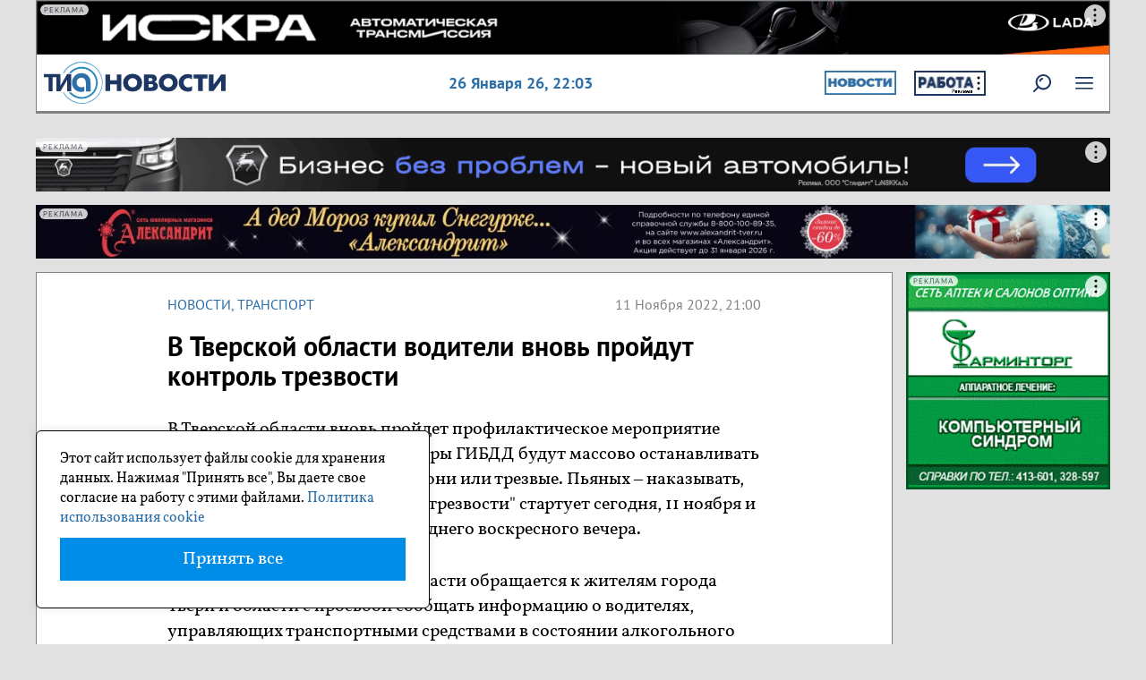

--- FILE ---
content_type: application/javascript;charset=utf-8
request_url: https://smi2.ru/data/js/87760.js
body_size: 3118
content:
function _jsload(src){var sc=document.createElement("script");sc.type="text/javascript";sc.async=true;sc.src=src;var s=document.getElementsByTagName("script")[0];s.parentNode.insertBefore(sc,s);};(function(){document.getElementById("unit_87760").innerHTML="<style>.container-87760 { margin: 0 auto; max-width: 1079px; } .container-87760__header { margin-bottom: 15px; height: 22px; overflow: hidden; text-align: left; } .container-87760__header-logo { display: inline-block; vertical-align: top; height: 22px !important; width: auto !important; border: none; } .container-87760 .zen-container .list-container-item { width: 327px; height: 190px; margin-right: 10px; border-radius: 0; } .container-87760 .zen-container .list-container-item .image { height: 100%; } .container-87760 .zen-container .list-container-item .gradient { display: none; } .container-87760 .zen-container .list-container-item .title { background: -webkit-gradient(linear, left bottom, left top, from(#000), to(rgba(0, 0, 0, 0))) !important; background: linear-gradient(0deg, #000, rgba(0, 0, 0, 0)) !important; padding: 60px 15px 15px; color: #fff; font-family: Arial, sans-serif; font-size: 18px; line-height: 1.3; font-weight: 600; } /* nav */ .container-87760 .zen-container .left-button .arrow, .container-87760 .zen-container .right-button .arrow { position: relative; background: transparent; } .container-87760 .zen-container .left-button .arrow:after, .container-87760 .zen-container .right-button .arrow:after { content: ''; position: absolute; bottom: 7px; border: 9px solid transparent; } .container-87760 .zen-container .right-button .arrow:after { left: 12px; border-left: 12px solid #000; } .container-87760 .zen-container .left-button .arrow:after { left: 0; border-right: 12px solid #000; } /* nav */ .container-87760 .zen-container .left-button, .container-87760 .zen-container .right-button { display: none; } .container-87760__btn { width: 36px; height: 36px; border-radius: 50%; cursor: pointer; position: absolute; top: 36%; z-index: 1; background-color: rgba(255,255,255,.5); -webkit-transition: -webkit-transform 0.5s ease; transition: -webkit-transform 0.5s ease; transition: transform 0.5s ease; transition: transform 0.5s ease, -webkit-transform 0.5s ease; } .container-87760__btn-prev { left: 15px; -webkit-transform: translateX(-80px); transform: translateX(-80px); } .container-87760__btn-prev.container-87760__btn--visible { -webkit-transform: translateX(0); transform: translateX(0); } .container-87760__btn-next { right: 15px; } .container-87760__btn-arrow-wrap { width: 100%; height: 100%; overflow: hidden; margin: 0 auto; } .container-87760__btn-arrow { width: 100%; height: 100%; background-image: url([data-uri]); background-size: 20px; background-position: center center; background-repeat: no-repeat; background-color: transparent; } .container-87760__btn-prev .container-87760__btn-arrow { -webkit-transform: rotate(180deg); transform: rotate(180deg); } @media (max-width: 1156px) { .container-87760 .zen-container .list-container-item { width: 275px; } .container-87760 .zen-container .list-container-item .title { font-size: 16px; } }</style>";var cb=function(){var clickTracking = "";var parent_element = JsAPI.Dom.getElement("unit_87760"); parent_element.removeAttribute('id'); var a = parent_element.querySelector('a'); if (a) parent_element.removeChild(a); var container = JsAPI.Dom.createDom('div', 'container-87760', JsAPI.Dom.createDom('div', 'container-87760__header', [ JsAPI.Dom.createDom('a', { 'class': 'container-87760__header-logo-link', 'href': 'https://smi2.ru/', 'target': '_blank', 'rel': 'noopener noreferrer nofollow' }, JsAPI.Dom.createDom('img', { 'class': 'container-87760__header-logo', 'src': '//static.smi2.net/static/logo/smi2.svg', 'alt': 'СМИ2' })) ])); JsAPI.Dom.appendChild(parent_element, container); var itemOptions = { 'isLazy': false, 'defaultIsDark': true, 'color': undefined, /* 'color': {'r': 38, 'g': 38, 'b': 38}, */ 'defaultColor': {'r': 38, 'g': 38, 'b': 38}, 'lightingThreshold': 180, }; var itemContentRenderer = function (parent, model, index) { JsAPI.Ui.ZenBlockRenderItem(parent, itemOptions, { 'url': model['url'], 'image': model['image'], 'title': model['title'], 'subtitle': undefined, /* 'subtitle': model['topic_name'] */ }); }; JsAPI.Ui.ZenBlock({ 'block_type': JsAPI.Ui.BlockType.NEWS, 'page_size': 10, 'max_page_count': Infinity, 'parent_element': container, 'item_content_renderer': itemContentRenderer, 'block_id': 87760, 'fields': JsAPI.Dao.NewsField.IMAGE | JsAPI.Dao.NewsField.TITLE | JsAPI.Dao.NewsField.TOPIC, 'click_tracking': undefined, }, function (block) { var zenContainer = container.querySelector('.zen-container'); var listContainer = container.querySelector('.list-container'); var nextDefaultBtn = container.querySelector('.right-button'); var prevDefaultBtn = container.querySelector('.left-button'); var prevBtn = JsAPI.Dom.createDom('div', 'container-87760__btn container-87760__btn-prev', JsAPI.Dom.createDom('div', 'container-87760__btn-arrow-wrap', JsAPI.Dom.createDom('div', 'container-87760__btn-arrow'))); var nextBtn = JsAPI.Dom.createDom('div', 'container-87760__btn container-87760__btn-next', JsAPI.Dom.createDom('div', 'container-87760__btn-arrow-wrap', JsAPI.Dom.createDom('div', 'container-87760__btn-arrow'))); JsAPI.Dom.appendChild(zenContainer, prevBtn); JsAPI.Dom.appendChild(zenContainer, nextBtn); function checkScroll() { var classVisible = 'container-87760__btn--visible'; if (listContainer.scrollLeft <= 0) { prevBtn.classList.remove(classVisible); } else { prevBtn.classList.add(classVisible); } } checkScroll(); var clickEvent = new Event('click'); nextBtn.addEventListener('click', function() { nextDefaultBtn.dispatchEvent(clickEvent); }); prevBtn.addEventListener('click', function() { prevDefaultBtn.dispatchEvent(clickEvent); }); listContainer.addEventListener('scroll', checkScroll); }, function (reason) {console.error('Error:', reason);});};if(!window.jsapi){window.jsapi=[];_jsload("//static.smi2.net/static/jsapi/jsapi.v5.25.25.ru_RU.js");}window.jsapi.push(cb);}());/* StatMedia */(function(w,d,c){(w[c]=w[c]||[]).push(function(){try{w.statmedia45152=new StatMedia({"id":45152,"user_id":null,"user_datetime":1769378580499,"session_id":null,"gen_datetime":1769378580501});}catch(e){}});if(!window.__statmedia){var p=d.createElement('script');p.type='text/javascript';p.async=true;p.src='https://cdnjs.smi2.ru/sm.js';var s=d.getElementsByTagName('script')[0];s.parentNode.insertBefore(p,s);}})(window,document,'__statmedia_callbacks');/* /StatMedia */

--- FILE ---
content_type: application/javascript
request_url: https://smi2.ru/counter/settings?payload=CODgAhiTkLq5vzM6JGUxMDRiMGQ0LTA0M2EtNGI5Ny1hZmYzLWRhY2RiZjU1MTgwOA&cb=_callbacks____0mkuabotp
body_size: 1515
content:
_callbacks____0mkuabotp("[base64]");